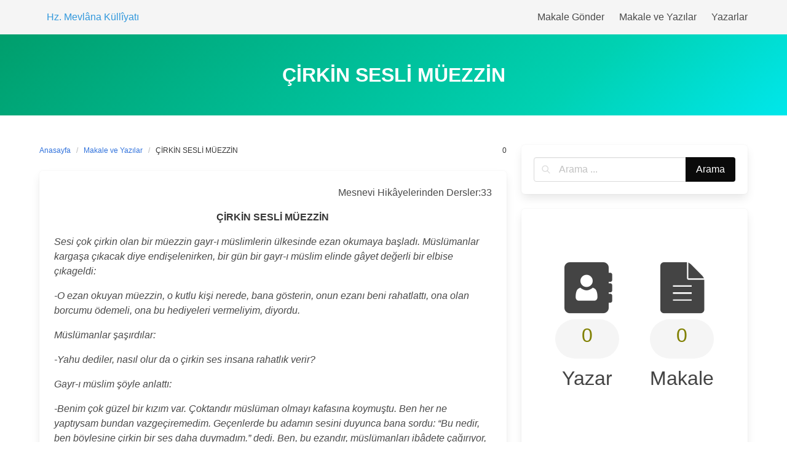

--- FILE ---
content_type: text/html; charset=UTF-8
request_url: https://kulliyat.semazen.net/cirkin-sesli-muezzin/
body_size: 12452
content:
<!DOCTYPE html>
<html lang="tr">
<head>
    <meta charset="UTF-8">
    <meta name="viewport" content="width=device-width, initial-scale=1">
    <link rel="profile" href="https://gmpg.org/xfn/11">
		<title>ÇİRKİN SESLİ MÜEZZİN &#8211; Hz. Mevlâna Küllîyatı</title>
<meta name='robots' content='max-image-preview:large' />
<link rel="alternate" type="application/rss+xml" title="Hz. Mevlâna Küllîyatı &raquo; akışı" href="https://kulliyat.semazen.net/feed/" />
<link rel="alternate" type="application/rss+xml" title="Hz. Mevlâna Küllîyatı &raquo; yorum akışı" href="https://kulliyat.semazen.net/comments/feed/" />
<link rel="alternate" title="oEmbed (JSON)" type="application/json+oembed" href="https://kulliyat.semazen.net/wp-json/oembed/1.0/embed?url=https%3A%2F%2Fkulliyat.semazen.net%2Fcirkin-sesli-muezzin%2F" />
<link rel="alternate" title="oEmbed (XML)" type="text/xml+oembed" href="https://kulliyat.semazen.net/wp-json/oembed/1.0/embed?url=https%3A%2F%2Fkulliyat.semazen.net%2Fcirkin-sesli-muezzin%2F&#038;format=xml" />
<style id='wp-img-auto-sizes-contain-inline-css' type='text/css'>
img:is([sizes=auto i],[sizes^="auto," i]){contain-intrinsic-size:3000px 1500px}
/*# sourceURL=wp-img-auto-sizes-contain-inline-css */
</style>
<link rel='stylesheet' id='embed-pdf-viewer-css' href='https://kulliyat.semazen.net/wp-content/plugins/embed-pdf-viewer/css/embed-pdf-viewer.css?ver=2.4.6' type='text/css' media='screen' />
<style id='wp-emoji-styles-inline-css' type='text/css'>

	img.wp-smiley, img.emoji {
		display: inline !important;
		border: none !important;
		box-shadow: none !important;
		height: 1em !important;
		width: 1em !important;
		margin: 0 0.07em !important;
		vertical-align: -0.1em !important;
		background: none !important;
		padding: 0 !important;
	}
/*# sourceURL=wp-emoji-styles-inline-css */
</style>
<style id='wp-block-library-inline-css' type='text/css'>
:root{--wp-block-synced-color:#7a00df;--wp-block-synced-color--rgb:122,0,223;--wp-bound-block-color:var(--wp-block-synced-color);--wp-editor-canvas-background:#ddd;--wp-admin-theme-color:#007cba;--wp-admin-theme-color--rgb:0,124,186;--wp-admin-theme-color-darker-10:#006ba1;--wp-admin-theme-color-darker-10--rgb:0,107,160.5;--wp-admin-theme-color-darker-20:#005a87;--wp-admin-theme-color-darker-20--rgb:0,90,135;--wp-admin-border-width-focus:2px}@media (min-resolution:192dpi){:root{--wp-admin-border-width-focus:1.5px}}.wp-element-button{cursor:pointer}:root .has-very-light-gray-background-color{background-color:#eee}:root .has-very-dark-gray-background-color{background-color:#313131}:root .has-very-light-gray-color{color:#eee}:root .has-very-dark-gray-color{color:#313131}:root .has-vivid-green-cyan-to-vivid-cyan-blue-gradient-background{background:linear-gradient(135deg,#00d084,#0693e3)}:root .has-purple-crush-gradient-background{background:linear-gradient(135deg,#34e2e4,#4721fb 50%,#ab1dfe)}:root .has-hazy-dawn-gradient-background{background:linear-gradient(135deg,#faaca8,#dad0ec)}:root .has-subdued-olive-gradient-background{background:linear-gradient(135deg,#fafae1,#67a671)}:root .has-atomic-cream-gradient-background{background:linear-gradient(135deg,#fdd79a,#004a59)}:root .has-nightshade-gradient-background{background:linear-gradient(135deg,#330968,#31cdcf)}:root .has-midnight-gradient-background{background:linear-gradient(135deg,#020381,#2874fc)}:root{--wp--preset--font-size--normal:16px;--wp--preset--font-size--huge:42px}.has-regular-font-size{font-size:1em}.has-larger-font-size{font-size:2.625em}.has-normal-font-size{font-size:var(--wp--preset--font-size--normal)}.has-huge-font-size{font-size:var(--wp--preset--font-size--huge)}.has-text-align-center{text-align:center}.has-text-align-left{text-align:left}.has-text-align-right{text-align:right}.has-fit-text{white-space:nowrap!important}#end-resizable-editor-section{display:none}.aligncenter{clear:both}.items-justified-left{justify-content:flex-start}.items-justified-center{justify-content:center}.items-justified-right{justify-content:flex-end}.items-justified-space-between{justify-content:space-between}.screen-reader-text{border:0;clip-path:inset(50%);height:1px;margin:-1px;overflow:hidden;padding:0;position:absolute;width:1px;word-wrap:normal!important}.screen-reader-text:focus{background-color:#ddd;clip-path:none;color:#444;display:block;font-size:1em;height:auto;left:5px;line-height:normal;padding:15px 23px 14px;text-decoration:none;top:5px;width:auto;z-index:100000}html :where(.has-border-color){border-style:solid}html :where([style*=border-top-color]){border-top-style:solid}html :where([style*=border-right-color]){border-right-style:solid}html :where([style*=border-bottom-color]){border-bottom-style:solid}html :where([style*=border-left-color]){border-left-style:solid}html :where([style*=border-width]){border-style:solid}html :where([style*=border-top-width]){border-top-style:solid}html :where([style*=border-right-width]){border-right-style:solid}html :where([style*=border-bottom-width]){border-bottom-style:solid}html :where([style*=border-left-width]){border-left-style:solid}html :where(img[class*=wp-image-]){height:auto;max-width:100%}:where(figure){margin:0 0 1em}html :where(.is-position-sticky){--wp-admin--admin-bar--position-offset:var(--wp-admin--admin-bar--height,0px)}@media screen and (max-width:600px){html :where(.is-position-sticky){--wp-admin--admin-bar--position-offset:0px}}

/*# sourceURL=wp-block-library-inline-css */
</style><style id='global-styles-inline-css' type='text/css'>
:root{--wp--preset--aspect-ratio--square: 1;--wp--preset--aspect-ratio--4-3: 4/3;--wp--preset--aspect-ratio--3-4: 3/4;--wp--preset--aspect-ratio--3-2: 3/2;--wp--preset--aspect-ratio--2-3: 2/3;--wp--preset--aspect-ratio--16-9: 16/9;--wp--preset--aspect-ratio--9-16: 9/16;--wp--preset--color--black: #000000;--wp--preset--color--cyan-bluish-gray: #abb8c3;--wp--preset--color--white: #ffffff;--wp--preset--color--pale-pink: #f78da7;--wp--preset--color--vivid-red: #cf2e2e;--wp--preset--color--luminous-vivid-orange: #ff6900;--wp--preset--color--luminous-vivid-amber: #fcb900;--wp--preset--color--light-green-cyan: #7bdcb5;--wp--preset--color--vivid-green-cyan: #00d084;--wp--preset--color--pale-cyan-blue: #8ed1fc;--wp--preset--color--vivid-cyan-blue: #0693e3;--wp--preset--color--vivid-purple: #9b51e0;--wp--preset--gradient--vivid-cyan-blue-to-vivid-purple: linear-gradient(135deg,rgb(6,147,227) 0%,rgb(155,81,224) 100%);--wp--preset--gradient--light-green-cyan-to-vivid-green-cyan: linear-gradient(135deg,rgb(122,220,180) 0%,rgb(0,208,130) 100%);--wp--preset--gradient--luminous-vivid-amber-to-luminous-vivid-orange: linear-gradient(135deg,rgb(252,185,0) 0%,rgb(255,105,0) 100%);--wp--preset--gradient--luminous-vivid-orange-to-vivid-red: linear-gradient(135deg,rgb(255,105,0) 0%,rgb(207,46,46) 100%);--wp--preset--gradient--very-light-gray-to-cyan-bluish-gray: linear-gradient(135deg,rgb(238,238,238) 0%,rgb(169,184,195) 100%);--wp--preset--gradient--cool-to-warm-spectrum: linear-gradient(135deg,rgb(74,234,220) 0%,rgb(151,120,209) 20%,rgb(207,42,186) 40%,rgb(238,44,130) 60%,rgb(251,105,98) 80%,rgb(254,248,76) 100%);--wp--preset--gradient--blush-light-purple: linear-gradient(135deg,rgb(255,206,236) 0%,rgb(152,150,240) 100%);--wp--preset--gradient--blush-bordeaux: linear-gradient(135deg,rgb(254,205,165) 0%,rgb(254,45,45) 50%,rgb(107,0,62) 100%);--wp--preset--gradient--luminous-dusk: linear-gradient(135deg,rgb(255,203,112) 0%,rgb(199,81,192) 50%,rgb(65,88,208) 100%);--wp--preset--gradient--pale-ocean: linear-gradient(135deg,rgb(255,245,203) 0%,rgb(182,227,212) 50%,rgb(51,167,181) 100%);--wp--preset--gradient--electric-grass: linear-gradient(135deg,rgb(202,248,128) 0%,rgb(113,206,126) 100%);--wp--preset--gradient--midnight: linear-gradient(135deg,rgb(2,3,129) 0%,rgb(40,116,252) 100%);--wp--preset--font-size--small: 13px;--wp--preset--font-size--medium: 20px;--wp--preset--font-size--large: 36px;--wp--preset--font-size--x-large: 42px;--wp--preset--spacing--20: 0.44rem;--wp--preset--spacing--30: 0.67rem;--wp--preset--spacing--40: 1rem;--wp--preset--spacing--50: 1.5rem;--wp--preset--spacing--60: 2.25rem;--wp--preset--spacing--70: 3.38rem;--wp--preset--spacing--80: 5.06rem;--wp--preset--shadow--natural: 6px 6px 9px rgba(0, 0, 0, 0.2);--wp--preset--shadow--deep: 12px 12px 50px rgba(0, 0, 0, 0.4);--wp--preset--shadow--sharp: 6px 6px 0px rgba(0, 0, 0, 0.2);--wp--preset--shadow--outlined: 6px 6px 0px -3px rgb(255, 255, 255), 6px 6px rgb(0, 0, 0);--wp--preset--shadow--crisp: 6px 6px 0px rgb(0, 0, 0);}:where(.is-layout-flex){gap: 0.5em;}:where(.is-layout-grid){gap: 0.5em;}body .is-layout-flex{display: flex;}.is-layout-flex{flex-wrap: wrap;align-items: center;}.is-layout-flex > :is(*, div){margin: 0;}body .is-layout-grid{display: grid;}.is-layout-grid > :is(*, div){margin: 0;}:where(.wp-block-columns.is-layout-flex){gap: 2em;}:where(.wp-block-columns.is-layout-grid){gap: 2em;}:where(.wp-block-post-template.is-layout-flex){gap: 1.25em;}:where(.wp-block-post-template.is-layout-grid){gap: 1.25em;}.has-black-color{color: var(--wp--preset--color--black) !important;}.has-cyan-bluish-gray-color{color: var(--wp--preset--color--cyan-bluish-gray) !important;}.has-white-color{color: var(--wp--preset--color--white) !important;}.has-pale-pink-color{color: var(--wp--preset--color--pale-pink) !important;}.has-vivid-red-color{color: var(--wp--preset--color--vivid-red) !important;}.has-luminous-vivid-orange-color{color: var(--wp--preset--color--luminous-vivid-orange) !important;}.has-luminous-vivid-amber-color{color: var(--wp--preset--color--luminous-vivid-amber) !important;}.has-light-green-cyan-color{color: var(--wp--preset--color--light-green-cyan) !important;}.has-vivid-green-cyan-color{color: var(--wp--preset--color--vivid-green-cyan) !important;}.has-pale-cyan-blue-color{color: var(--wp--preset--color--pale-cyan-blue) !important;}.has-vivid-cyan-blue-color{color: var(--wp--preset--color--vivid-cyan-blue) !important;}.has-vivid-purple-color{color: var(--wp--preset--color--vivid-purple) !important;}.has-black-background-color{background-color: var(--wp--preset--color--black) !important;}.has-cyan-bluish-gray-background-color{background-color: var(--wp--preset--color--cyan-bluish-gray) !important;}.has-white-background-color{background-color: var(--wp--preset--color--white) !important;}.has-pale-pink-background-color{background-color: var(--wp--preset--color--pale-pink) !important;}.has-vivid-red-background-color{background-color: var(--wp--preset--color--vivid-red) !important;}.has-luminous-vivid-orange-background-color{background-color: var(--wp--preset--color--luminous-vivid-orange) !important;}.has-luminous-vivid-amber-background-color{background-color: var(--wp--preset--color--luminous-vivid-amber) !important;}.has-light-green-cyan-background-color{background-color: var(--wp--preset--color--light-green-cyan) !important;}.has-vivid-green-cyan-background-color{background-color: var(--wp--preset--color--vivid-green-cyan) !important;}.has-pale-cyan-blue-background-color{background-color: var(--wp--preset--color--pale-cyan-blue) !important;}.has-vivid-cyan-blue-background-color{background-color: var(--wp--preset--color--vivid-cyan-blue) !important;}.has-vivid-purple-background-color{background-color: var(--wp--preset--color--vivid-purple) !important;}.has-black-border-color{border-color: var(--wp--preset--color--black) !important;}.has-cyan-bluish-gray-border-color{border-color: var(--wp--preset--color--cyan-bluish-gray) !important;}.has-white-border-color{border-color: var(--wp--preset--color--white) !important;}.has-pale-pink-border-color{border-color: var(--wp--preset--color--pale-pink) !important;}.has-vivid-red-border-color{border-color: var(--wp--preset--color--vivid-red) !important;}.has-luminous-vivid-orange-border-color{border-color: var(--wp--preset--color--luminous-vivid-orange) !important;}.has-luminous-vivid-amber-border-color{border-color: var(--wp--preset--color--luminous-vivid-amber) !important;}.has-light-green-cyan-border-color{border-color: var(--wp--preset--color--light-green-cyan) !important;}.has-vivid-green-cyan-border-color{border-color: var(--wp--preset--color--vivid-green-cyan) !important;}.has-pale-cyan-blue-border-color{border-color: var(--wp--preset--color--pale-cyan-blue) !important;}.has-vivid-cyan-blue-border-color{border-color: var(--wp--preset--color--vivid-cyan-blue) !important;}.has-vivid-purple-border-color{border-color: var(--wp--preset--color--vivid-purple) !important;}.has-vivid-cyan-blue-to-vivid-purple-gradient-background{background: var(--wp--preset--gradient--vivid-cyan-blue-to-vivid-purple) !important;}.has-light-green-cyan-to-vivid-green-cyan-gradient-background{background: var(--wp--preset--gradient--light-green-cyan-to-vivid-green-cyan) !important;}.has-luminous-vivid-amber-to-luminous-vivid-orange-gradient-background{background: var(--wp--preset--gradient--luminous-vivid-amber-to-luminous-vivid-orange) !important;}.has-luminous-vivid-orange-to-vivid-red-gradient-background{background: var(--wp--preset--gradient--luminous-vivid-orange-to-vivid-red) !important;}.has-very-light-gray-to-cyan-bluish-gray-gradient-background{background: var(--wp--preset--gradient--very-light-gray-to-cyan-bluish-gray) !important;}.has-cool-to-warm-spectrum-gradient-background{background: var(--wp--preset--gradient--cool-to-warm-spectrum) !important;}.has-blush-light-purple-gradient-background{background: var(--wp--preset--gradient--blush-light-purple) !important;}.has-blush-bordeaux-gradient-background{background: var(--wp--preset--gradient--blush-bordeaux) !important;}.has-luminous-dusk-gradient-background{background: var(--wp--preset--gradient--luminous-dusk) !important;}.has-pale-ocean-gradient-background{background: var(--wp--preset--gradient--pale-ocean) !important;}.has-electric-grass-gradient-background{background: var(--wp--preset--gradient--electric-grass) !important;}.has-midnight-gradient-background{background: var(--wp--preset--gradient--midnight) !important;}.has-small-font-size{font-size: var(--wp--preset--font-size--small) !important;}.has-medium-font-size{font-size: var(--wp--preset--font-size--medium) !important;}.has-large-font-size{font-size: var(--wp--preset--font-size--large) !important;}.has-x-large-font-size{font-size: var(--wp--preset--font-size--x-large) !important;}
/*# sourceURL=global-styles-inline-css */
</style>

<style id='classic-theme-styles-inline-css' type='text/css'>
/*! This file is auto-generated */
.wp-block-button__link{color:#fff;background-color:#32373c;border-radius:9999px;box-shadow:none;text-decoration:none;padding:calc(.667em + 2px) calc(1.333em + 2px);font-size:1.125em}.wp-block-file__button{background:#32373c;color:#fff;text-decoration:none}
/*# sourceURL=/wp-includes/css/classic-themes.min.css */
</style>
<link rel='stylesheet' id='awesome-admin-css' href='https://kulliyat.semazen.net/wp-content/plugins/tf-numbers-number-counter-animaton/assets/css/font-awesome.min.css?ver=1' type='text/css' media='all' />
<link rel='stylesheet' id='tf_numbers-style-css' href='https://kulliyat.semazen.net/wp-content/plugins/tf-numbers-number-counter-animaton/assets/css/style.css?ver=1' type='text/css' media='all' />
<link rel='stylesheet' id='iknow-style-css' href='https://kulliyat.semazen.net/wp-content/themes/iknow/style.css?ver=1.3' type='text/css' media='all' />
<link rel='stylesheet' id='iknow-icons-css' href='https://kulliyat.semazen.net/wp-content/themes/iknow/assets/icons/css/icons.css?ver=1.0' type='text/css' media='all' />
<link rel='stylesheet' id='fontawesome-css' href='https://kulliyat.semazen.net/wp-content/themes/iknow/assets/vendors/fontawesome/css/all.min.css?ver=5.12.0' type='text/css' media='all' />
<link rel='stylesheet' id='dashicons-css' href='https://kulliyat.semazen.net/wp-includes/css/dashicons.min.css?ver=6.9' type='text/css' media='all' />
<script type="text/javascript" src="https://kulliyat.semazen.net/wp-includes/js/jquery/jquery.min.js?ver=3.7.1" id="jquery-core-js"></script>
<script type="text/javascript" src="https://kulliyat.semazen.net/wp-includes/js/jquery/jquery-migrate.min.js?ver=3.4.1" id="jquery-migrate-js"></script>
<script type="text/javascript" src="https://kulliyat.semazen.net/wp-content/plugins/tf-numbers-number-counter-animaton/assets/js/tf_numbers.js?ver=1" id="tf_numbers-js"></script>
<link rel="https://api.w.org/" href="https://kulliyat.semazen.net/wp-json/" /><link rel="alternate" title="JSON" type="application/json" href="https://kulliyat.semazen.net/wp-json/wp/v2/posts/22722" /><link rel="EditURI" type="application/rsd+xml" title="RSD" href="https://kulliyat.semazen.net/xmlrpc.php?rsd" />
<meta name="generator" content="WordPress 6.9" />
<link rel="canonical" href="https://kulliyat.semazen.net/cirkin-sesli-muezzin/" />
<link rel='shortlink' href='https://kulliyat.semazen.net/?p=22722' />
<link rel="icon" href="https://kulliyat.semazen.net/wp-content/uploads/2021/06/cropped-Image1-32x32.png" sizes="32x32" />
<link rel="icon" href="https://kulliyat.semazen.net/wp-content/uploads/2021/06/cropped-Image1-192x192.png" sizes="192x192" />
<link rel="apple-touch-icon" href="https://kulliyat.semazen.net/wp-content/uploads/2021/06/cropped-Image1-180x180.png" />
<meta name="msapplication-TileImage" content="https://kulliyat.semazen.net/wp-content/uploads/2021/06/cropped-Image1-270x270.png" />
		<style type="text/css" id="wp-custom-css">
			.fa { 
  font-family: FontAwesome !important; 
}		</style>
		
<link rel='stylesheet' id='tf-footer-style-css' href='https://kulliyat.semazen.net/wp-content/plugins/tf-numbers-number-counter-animaton/inc/tf-footer-style.css?ver=1026' type='text/css' media='all' />
</head>

<body class="wp-singular post-template-default single single-post postid-22722 single-format-standard wp-theme-iknow ">

<header>
	        <a class="skip-link screen-reader-text" href="#content">Skip to content</a>
		        <nav class="navbar  is-light" role="navigation"
             aria-label="Main Navigation">
            <div class="container">
                <div class="navbar-brand">
					                        <a class="navbar-item" href="https://kulliyat.semazen.net/"
                           title="Hz. Mevlâna Küllîyatı">
                            <span class="navbar-item has-text-info has-text-orbitron">Hz. Mevlâna Küllîyatı</span>
                        </a>
					
                    <a href="#" role="button" class="navbar-burger burger" id="navigation-burger"
                       aria-label="Menu" aria-expanded="false"
                       data-target="main-menu" >
                        <span aria-hidden="true"></span>
                        <span aria-hidden="true"></span>
                        <span aria-hidden="true"></span>
                    </a>
                </div>

                <div id="main-menu" class="navbar-menu" >
                    <div class="navbar-start">
						                    </div>

                    <div class="navbar-end">
						<a class="menu-item menu-item-type-post_type menu-item-object-page menu-item-38546 navbar-item" title="Makale Gönder" href="https://kulliyat.semazen.net/contact-us/"><span>Makale Gönder</span></a>
<a class="menu-item menu-item-type-taxonomy menu-item-object-category current-post-ancestor current-menu-parent current-post-parent menu-item-38539 navbar-item" title="Makale ve Yazılar" href="https://kulliyat.semazen.net/category/makale-yazilar/"><span>Makale ve Yazılar</span></a>
<a class="menu-item menu-item-type-post_type menu-item-object-page menu-item-41681 navbar-item" title="Yazarlar" href="https://kulliyat.semazen.net/makale-yazarlari/"><span>Yazarlar</span></a>
                                           </div>
                </div>
            </div>
        </nav>
	</header>
<section class="hero  is-primary is-bold" id="content">
    <div class="hero-body">
        <div class="container has-text-centered">
            <h1 class="title is-3 is-family-secondary is-uppercase">
				ÇİRKİN SESLİ MÜEZZİN            </h1>
			        </div>
    </div>
</section>

<section class="section">
    <div class="container">
        <div class="columns is-desktop">
            <div class="column is-two-thirds-desktop">
									
<div class="level">
    <div class="level-left">
        <nav class="breadcrumb is-size-7" aria-label="breadcrumbs">
            <ul>
                <li><a href="https://kulliyat.semazen.net">Anasayfa</a></li>
                <li><a href="https://kulliyat.semazen.net/category/makale-yazilar/" rel="category tag">Makale ve Yazılar</a>                <li class="is-active"><a href="https://kulliyat.semazen.net/cirkin-sesli-muezzin/" aria-current="page">ÇİRKİN SESLİ MÜEZZİN</a>
                </li>
            </ul>
        </nav>
    </div>
    <div class="level-right is-size-7 is-hidden-mobile">
		    <div class="level-item">
        <a href="#respond" class="has-text-dark">
            <i class="icon-comment"></i>
			0        </a>
    </div>
	
	    </div>
</div>


<article id="post-22722" class="card post-22722 post type-post status-publish format-standard has-post-thumbnail hentry category-makale-yazilar tag-mehmet-demirci">
	    <div class="card-content">
        <div class="content">
			<p style="text-align: right;">Mesnevi Hikâyelerinden Dersler:33</p>
<p style="text-align: center;"><strong>ÇİRKİN SESLİ MÜEZZİN</strong></p>
<p><em>Sesi çok çirkin olan bir müezzin</em><em> gayr-ı müslimlerin ülkesinde ezan</em><em> okumaya başladı. Müslümanlar kargaşa çıkacak diye endişelenirken, bir gün bir gayr-ı müslim elinde gâyet değerli bir elbise çıkageldi:</em></p>
<p><em>-O ezan</em><em> okuyan müezzin</em><em>, o kutlu kişi nerede, bana gösterin, onun ezanı beni rahatlattı, ona olan borcumu ödemeli, ona bu hediyeleri vermeliyim, diyordu. </em></p>
<p><em>Müslümanlar şaşırdılar: </em></p>
<p><em>-Yahu dediler, nasıl olur da o çirkin ses insana rahatlık verir?</em></p>
<p><em>Gayr-ı müslim şöyle anlattı: </em></p>
<p><em>-Benim çok güzel bir kızım var. Çoktandır müslüman olmayı kafasına koymuştu. Ben her ne yaptıysam bundan vazgeçiremedim. Geçenlerde bu adamın sesini duyunca bana sordu: “Bu nedir, ben böylesine çirkin bir ses daha duymadım.” dedi. Ben, bu ezandır, müslümanları ibâdete çağırıyor, dedim. Bana inanmadı, birkaç kişiye daha sordu. Herkes aynı şeyi söyleyince müslüman olmaktan vazgeçti. Ben de böylece rahatladım. Onun için bu hediyeleri getirdim. </em>(Mesnevî, C. V, beyit: 3367 vd. )</p>
<p><strong>AÇIKLAMA</strong>:</p>
<p>Bu hikâyenin az farklı bir şekli şöyledir: Evvelce o mahallede çok güzel sesli bir müezzin vardır. Onun son derece etkili sesiyle okuduğu ezanları dinleyen gayr-ı müslim kız, bu sebeple müslüman olmaya karar vermiştir. Eski müezzinin yerine gelen çirkin sesli ve kötü okuyuşlu yeni müezzin onu bu kararından vaz geçirir.</p>
<p>Ezan şeâir-i İslâm’dandır. Onda aranan birinci özellik güzel sesle okunmasıdır. Din duygusu gibi güzellik duygusu da, insanın yaradılışında mevcuttur. Güzele ve güzelliğe karşı duyulan bu ilgi ve meyil netîcesinde çeşitli sanat eserleri ortaya çıkmıştır. Mûsiki de bunlardan biridir. Bir târife göre, mûsikî sesleri kulağa hoş gelecek şekilde düzenlemektir.</p>
<p>Mûsiki, güzel sanat dalları arasında mühim yer tutar. Hadis-i şerife <em>göre </em><strong>“Allah güzeldir</strong><strong>, güzelliği sever.”</strong> (Müslim, iman, 147) Allah’ı en güzel varlık bilen, kâinatı O’nun güzelliğinin tecellîsi olarak kabul eden bir inanışın, mûsikiyi ihmal etmesi düşünülemez.</p>
<p>Hz.Dâvud güzel sesiyle meşhurdur. Kur’an-ı Kerim’de çirkin sesten hoş bir ifâde ile söz edilmez: “<strong>Seslerin en kötüsü merkep sesi</strong><strong>dir</strong>.” (Lokman 31/19)</p>
<p>Hadislerde de Kur’an’ın güzel sesle okunması tavsiye edilir. Hz. Peygamber (as) güzel sesle Kur’an okuyanları takdir etmiş, Bilâl-i Habeşi’yi özellikle sesi güzel olduğu için müezzin olarak görevlendirmiştir. O, “<strong>Kur’an’ı seslerinizle süsleyiniz, güzelleştiriniz.” </strong>buyurmuştur. (Buhari, tevhid, 53)</p>
<p>Mevlânâ Celâleddin şöyle der:</p>
<p>&#8220;Hakîmler bu mûsikî nağmelerini göklerin dönüşünden aldık demişlerdir.&#8221;</p>
<p>&#8220;Güzel sesi dinlemek âşıklara gıdadır. Çünkü güzel ses dinlemede kalb huzuru ve Allah&#8217;la beraber olma zevki vardır.&#8221;</p>
<p>&#8220;(Bu suretle) insanın içindeki hayaller kuvvetlenir, hattâ hayaller o güzel sesten, o güzel nağmeden şekillere bürünür.&#8221;</p>
<p>*</p>
<p>Müziğin çoğunlukla istismar edilmesi ve kötüye kullanılması, onu reddetmeye sebep olamaz. Kötüye kullanılmayan hemen hiçbir şey yoktur. Dünyanın herhangi bir yerinde olsun hîleden, veya yalandan tamamen arındırılmış bir alış veriş düzenine rastlayamayız. Alış verişte ve ticârette çoğunlukla hile bulunuyor diye, ekonomik ve ticarî işlemlerin mübah olmadığını söylemek veya bunu, uygulanması güç bir yığın şarta bağlamak ne kadar yanlış olurdu! Aynı şekilde kötüye kullanılıyor diye, müziğin mübah olduğunu söylemekten kaçınmak veya çok ağır şartlar altında, sâdece bâzı türlerine izin vermek de o kadar yanlıştır.</p>
<p>Müzik türlerinden biri de din mûsikisidir. Ezanda ses unsurunun ön plânda olması gerektiğini Hz. Peygamber’in uygulamalarından anlıyoruz. Onun emriyle ve öğretmesiyle ezanı ilk defa okuyan <strong>Bilâl-i Habeşî</strong>’dir. Habeşistalı zenci bir âzadlı köle olan Bilâl, hayâtı boyunca hazarda ve seferde Hz. Peyganber’in müezzinliğini yaptı. O, müezzinlerin pîridir. Samîmî müslümanlığı ve peygamber sevgisi yanında, Bilâl’e bu şerefli görevin verilmesindeki en önemli âmil sesinin güzel ve etkili olmasıdır.</p>
<p>Nitekim <em>Mesnevî</em>’de (c. III, beyit: 172 vd) “Dostların yanlışı yabancıların doğrusundan daha iyidir” başlığı altında şunlar anlatılır: Arap asıllı olmayan Bilâl’in ezandaki “hayye” kelimesini “heyyi” şeklinde telâffuz etmesinden dolayı rahatsızlık duyanlar, Hz. Peygamber’den Arapçayı daha düzgün söyleyen bir müezzin görevlendirmesini isterler. Buna karşı Resûlüllah, “Allah katında Bilâl’in “heyyi”si, yüzlerce ha’dan ve hı’dan daha makbuldür”, şeklinde cevap verir. Buna göre, demek ki Bilâl’in samîmiyeti, özellikle de sesinin güzelliği, müezzinlik için başta gelen tercih sebebidir.</p>
<p>*</p>
<p>Güzel insan sesinde rûhaniyetin titreşimleri vardır. İnsanı ruhlar âlemine yine insan sesi yükseltir. Bilâl-i Habeşi&#8217;nin sesi güzeldi, davudi ve ruhaniydi. Peygamber Efendimiz bu sesten yükselen şevk ile mânâ alemine uzanırdı.</p>
<p>Bu vesileyle ezanla ilgili bir meseleye işaret edelim: Ezanın daha güzel ve düzgün okunması yönünde Diyanet İşleri Başkanlığınca zaman zaman çalışmalar yapılmaktadır. Bunlar iyi niyetli girişimlerdir.</p>
<p>Ama ondan daha önemlisi, bâzı camilerdeki ses cihazlarının perişanlığıdır. Ya bu cihazların kalitesizliğinden veya bilgisiz ve bilinçsiz kullanılmasından dolayı, bâzan Ezân-ı Muhammedi çevredekiler için bir azap kaynağı olmaktadır.</p>
<p>Ezanın bir ahengi, etkileyici bir yumuşaklığı olmalıdır. Sınırsızca açılan yüksek volümle ve eğitilmemiş kötü bir sesle okunan ezan, gerçekten azap verir ve dine mesafeli bir çok insanı ezandan, camiden, dinden soğutur. Yüksek volümü dindarlığın göstergesi sayan bir ezan okuyucu da, ancak kendini aldatmış olur ve sevap yerine belki de günah kazanır.</p>
<p>Onun için cami görevlilerinin daha dikkatli olması gerekir. Yakın çevredekileri rahatsız etmeyecek bir ses yüksekliği ile ezan okumaya özen göstermelidirler. Bu din hepimizindir.</p>
<p>Bu ülkede dinle hiç alakası olmayıp da, ahenkli ve güzel bir sesle okunan ezanın etkisiyle dine ilgi duyan kimseler vardır. Bu vesileyle bazı gayr-ı müslimler de İslâmiyet&#8217;e girmiştir. Dini hikayelerimiz arasında bunun tam aksi yönünde olaylardan da söz edilir. Yani Müslümanlığa ısınan birini, çirkin sesli ve kötü okuyucu bir müezzinin bu dinden soğuttuğu görülür.</p>
<p>Tarihimizdeki zaferler ve başarılarımızda ezan bir itici güç olmuştur. Mütefekkir şâirimiz Yahya Kemal ezanla fetih ve zafer arasındaki bu bağa dikkati çeker, İstiklâl savaşında 30 Ağustos zaferi arefesinde kaleme aldığı dörtlüğünde şöyle yalvarır:</p>
<p>Şu kopan fırtına Türk ordusudur yâ Rabbî</p>
<p>Senin uğrunda ölen ordu budur yâ Rabbî</p>
<p>Tâ ki yükselsin ezanlarla müeyyed nâmın</p>
<p>Galib et çünkü bu son ordusudur İslâm&#8217;ın</p>
			<a href="https://kulliyat.semazen.net/tag/mehmet-demirci/" class="is-italic has-text-weight-light" rel="tag">#Mehmet DEMİRCİ</a>        </div>
		    </div>
</article>									            </div>
            <div class="column">
				


<aside id="sidebar">
	<div id="search-2" class="widget widget_search box"><form role="search" method="get" id="searchform" class="search-form" action="https://kulliyat.semazen.net/">
	    <div class="field has-addons">
        <div class="control has-icons-left is-expanded">
            <label class="screen-reader-text"
                   for="s3084"></label>
            <input type="text" value="" name="s"
                   id="s3084"
                   placeholder="Arama ..."
                   class="input"/><span class="icon is-small is-left"><i class="ik-icon icon-search"></i></span>
        </div>
        <div class="control">
            <input type="submit" value="Arama"
                   class="button is-black"/>
        </div>
    </div>
</form>
</div><div id="block-2" class="widget widget_block box"><section id="tf-stat-50632" class="statistics n1"  data-sp="10" ><div class="statistics-inner"><div class="stat"  data-count="1172" data-orignal_count="1172"><span class="fa fa-address-book"></span><span class="number" ></span><span class="count-title">Yazar</span></div><div class="stat"  data-count="2994" data-orignal_count="2994"><span class="fa fa-file-text"></span><span class="number" ></span><span class="count-title">Makale</span></div></div></section>
</div>
		<div id="recent-posts-2" class="widget widget_recent_entries box"><div class="content">
		<h4 class="title is-size-4">Son Yüklenen Makaleler</h4>
		<ul>
											<li>
					<a href="https://kulliyat.semazen.net/mevlananin-insan-i-kamil-ve-adalet-kavramlariyla-evlilik-iliskisini-yeniden-dusunmek/">MEVLÂNA’NIN İNSAN-I KÂMİL VE ADALET KAVRAMLARIYLA EVLİLİK İLİŞKİSİNİ YENİDEN DÜŞÜNMEK</a>
									</li>
											<li>
					<a href="https://kulliyat.semazen.net/ezeli-mestler-hamriyye-geleneginde-mevlana-ve-ibnul-fariz/">EZELÎ MESTLER: HAMRİYYE GELENEĞİNDE MEVLÂNÂ VE İBNÜ’L-FÂRIZ</a>
									</li>
											<li>
					<a href="https://kulliyat.semazen.net/ahmed-emri-yetkinin-yazma-bir-mecmuasi-ve-bu-mecmuada-bulunan-mevlevi-sairler/">AHMED EMRÎ YETKİN’İN YAZMA BİR MECMUASI VE BU MECMUADA BULUNAN MEVLEVÎ ŞAİRLER</a>
									</li>
											<li>
					<a href="https://kulliyat.semazen.net/mevlanada-olum-dusuncesinin-tasavvuf-baglaminda-incelenmesi/">MEVLÂNA’DA ÖLÜM DÜŞÜNCESİNİN TASAVVUF BAĞLAMINDA İNCELENMESİ</a>
									</li>
											<li>
					<a href="https://kulliyat.semazen.net/mevlananin-mesnevisinde-manevi-danismanlik-ilkeleri-mesnevi-temelli-manevi-anlati-terapisi/">MEVLÂNA’NIN MESNEVİ’SİNDE MANEVİ DANIŞMANLIK İLKELERİ: MESNEVİ TEMELLİ MANEVİ ANLATI TERAPİSİ</a>
									</li>
											<li>
					<a href="https://kulliyat.semazen.net/ana-hatlari-ile-mevlevilik/">ANA HATLARI İLE MEVLEVÎLİK</a>
									</li>
											<li>
					<a href="https://kulliyat.semazen.net/mevlana-ve-mevlevilige-dair-simgelerin-populer-urunlere-donusumu/">MEVLÂNA VE MEVLEVÎLİĞE DAİR SİMGELERİN POPÜLER ÜRÜNLERE DÖNÜŞÜMÜ</a>
									</li>
											<li>
					<a href="https://kulliyat.semazen.net/ruminin-kuresel-gorunurlugu-uluslararasi-dijital-medya-analizi/">RÛMÎ’NİN KÜRESEL GÖRÜNÜRLÜĞÜ: ULUSLARARASI DİJİTAL MEDYA ANALİZİ</a>
									</li>
											<li>
					<a href="https://kulliyat.semazen.net/kutahya-mevleviliginin-son-pirlerinden-mehmed-sidki-esif-dede-tavsanli-mevlevihanesi-ve-ilahi-ask-anlayisi/">KÜTAHYA MEVLEVÎLİĞİNİN SON PÎRLERİNDEN MEHMED SIDKI ESİF DEDE: TAVŞANLI MEVLEVÎHÂNESİ VE İLÂHÎ AŞK ANLAYIŞI</a>
									</li>
											<li>
					<a href="https://kulliyat.semazen.net/metinlerarasi-iliskiler-baglaminda-divan-i-sems-gazellerindeki-isik-imgesi/">Metinlerarası İlişkiler Bağlamında Divan-ı Şems Gazellerindeki Işık İmgesi</a>
									</li>
											<li>
					<a href="https://kulliyat.semazen.net/sozun-derinligi-sazin-hafizasi-mevlanada-muzik-ile-hakikat-arasindaki-ontolojik-yolculuk/">SÖZÜN DERİNLİĞİ, SAZIN HAFIZASI: MEVLÂNÂ’DA MÜZİK İLE HAKİKAT ARASINDAKİ ONTOLOJİK YOLCULUK</a>
									</li>
											<li>
					<a href="https://kulliyat.semazen.net/cagdas-turk-resim-sanatinda-hicligin-rengi-semanin-bedensel-dusunsel-ve-isitsel-boyutlari/">ÇAĞDAŞ TÜRK RESİM SANATINDA HİÇLİĞİN RENGİ: SEMANIN BEDENSEL, DÜŞÜNSEL VE İŞİTSEL BOYUTLARI</a>
									</li>
											<li>
					<a href="https://kulliyat.semazen.net/mevlananin-torunlarindan-prof-dr-amil-celebioglunun-mevlana-ve-mesnevi-ile-ilgili-calismalari/">MEVLÂNÂ’NIN TORUNLARINDAN PROF. DR. ÂMİL ÇELEBİOĞLU’NUN MEVLÂNÂ VE MESNEVÎ İLE İLGİLİ ÇALIŞMALARI</a>
									</li>
											<li>
					<a href="https://kulliyat.semazen.net/mevlananin-mesnevisinde-sehir-ve-ulke-metaforlari/">MEVLÂNÂ’NIN MESNEVÎ’SİNDE ŞEHİR VE ÜLKE METAFORLARI</a>
									</li>
											<li>
					<a href="https://kulliyat.semazen.net/husnuhat-sanatinin-ileri-gelen-mevlevi-hattatlari/">HÜSNÜHAT SANATININ İLERİ GELEN MEVLEVÎ HATTATLARI</a>
									</li>
					</ul>

		</div></div></aside>
	

            </div>
        </div>
    </div>
</section>




    <footer class="footer is-paddingless">
		        <div class="has-background-grey-darker py-0 px-4">
            <div class="container is-size-7 has-text-white">
                <div class="columns">
					<div class="column"><ul id="footer-menu" class="footer-menu"><li id="menu-item-38546" class="menu-item menu-item-type-post_type menu-item-object-page menu-item-38546"><a href="https://kulliyat.semazen.net/contact-us/">Makale Gönder</a></li>
<li id="menu-item-38539" class="menu-item menu-item-type-taxonomy menu-item-object-category current-post-ancestor current-menu-parent current-post-parent menu-item-38539"><a href="https://kulliyat.semazen.net/category/makale-yazilar/">Makale ve Yazılar</a></li>
<li id="menu-item-41681" class="menu-item menu-item-type-post_type menu-item-object-page menu-item-41681"><a href="https://kulliyat.semazen.net/makale-yazarlari/">Yazarlar</a></li>
</ul></div>                    <div class="column has-text-weight-semibold has-text-right-tablet">
						kulliyat.semazen.net, bir Semazen Yayın Grubu sitesidir. © 2021 Hz. Mevlâna Küllîyatı                    </div>
                </div>
            </div>
        </div>
    </footer>

<script type="speculationrules">
{"prefetch":[{"source":"document","where":{"and":[{"href_matches":"/*"},{"not":{"href_matches":["/wp-*.php","/wp-admin/*","/wp-content/uploads/*","/wp-content/*","/wp-content/plugins/*","/wp-content/themes/iknow/*","/*\\?(.+)"]}},{"not":{"selector_matches":"a[rel~=\"nofollow\"]"}},{"not":{"selector_matches":".no-prefetch, .no-prefetch a"}}]},"eagerness":"conservative"}]}
</script>
<script type="text/javascript" src="https://kulliyat.semazen.net/wp-content/themes/iknow/assets/js/script.min.js?ver=1.3" id="iknow-js"></script>
<script id="wp-emoji-settings" type="application/json">
{"baseUrl":"https://s.w.org/images/core/emoji/17.0.2/72x72/","ext":".png","svgUrl":"https://s.w.org/images/core/emoji/17.0.2/svg/","svgExt":".svg","source":{"concatemoji":"https://kulliyat.semazen.net/wp-includes/js/wp-emoji-release.min.js?ver=6.9"}}
</script>
<script type="module">
/* <![CDATA[ */
/*! This file is auto-generated */
const a=JSON.parse(document.getElementById("wp-emoji-settings").textContent),o=(window._wpemojiSettings=a,"wpEmojiSettingsSupports"),s=["flag","emoji"];function i(e){try{var t={supportTests:e,timestamp:(new Date).valueOf()};sessionStorage.setItem(o,JSON.stringify(t))}catch(e){}}function c(e,t,n){e.clearRect(0,0,e.canvas.width,e.canvas.height),e.fillText(t,0,0);t=new Uint32Array(e.getImageData(0,0,e.canvas.width,e.canvas.height).data);e.clearRect(0,0,e.canvas.width,e.canvas.height),e.fillText(n,0,0);const a=new Uint32Array(e.getImageData(0,0,e.canvas.width,e.canvas.height).data);return t.every((e,t)=>e===a[t])}function p(e,t){e.clearRect(0,0,e.canvas.width,e.canvas.height),e.fillText(t,0,0);var n=e.getImageData(16,16,1,1);for(let e=0;e<n.data.length;e++)if(0!==n.data[e])return!1;return!0}function u(e,t,n,a){switch(t){case"flag":return n(e,"\ud83c\udff3\ufe0f\u200d\u26a7\ufe0f","\ud83c\udff3\ufe0f\u200b\u26a7\ufe0f")?!1:!n(e,"\ud83c\udde8\ud83c\uddf6","\ud83c\udde8\u200b\ud83c\uddf6")&&!n(e,"\ud83c\udff4\udb40\udc67\udb40\udc62\udb40\udc65\udb40\udc6e\udb40\udc67\udb40\udc7f","\ud83c\udff4\u200b\udb40\udc67\u200b\udb40\udc62\u200b\udb40\udc65\u200b\udb40\udc6e\u200b\udb40\udc67\u200b\udb40\udc7f");case"emoji":return!a(e,"\ud83e\u1fac8")}return!1}function f(e,t,n,a){let r;const o=(r="undefined"!=typeof WorkerGlobalScope&&self instanceof WorkerGlobalScope?new OffscreenCanvas(300,150):document.createElement("canvas")).getContext("2d",{willReadFrequently:!0}),s=(o.textBaseline="top",o.font="600 32px Arial",{});return e.forEach(e=>{s[e]=t(o,e,n,a)}),s}function r(e){var t=document.createElement("script");t.src=e,t.defer=!0,document.head.appendChild(t)}a.supports={everything:!0,everythingExceptFlag:!0},new Promise(t=>{let n=function(){try{var e=JSON.parse(sessionStorage.getItem(o));if("object"==typeof e&&"number"==typeof e.timestamp&&(new Date).valueOf()<e.timestamp+604800&&"object"==typeof e.supportTests)return e.supportTests}catch(e){}return null}();if(!n){if("undefined"!=typeof Worker&&"undefined"!=typeof OffscreenCanvas&&"undefined"!=typeof URL&&URL.createObjectURL&&"undefined"!=typeof Blob)try{var e="postMessage("+f.toString()+"("+[JSON.stringify(s),u.toString(),c.toString(),p.toString()].join(",")+"));",a=new Blob([e],{type:"text/javascript"});const r=new Worker(URL.createObjectURL(a),{name:"wpTestEmojiSupports"});return void(r.onmessage=e=>{i(n=e.data),r.terminate(),t(n)})}catch(e){}i(n=f(s,u,c,p))}t(n)}).then(e=>{for(const n in e)a.supports[n]=e[n],a.supports.everything=a.supports.everything&&a.supports[n],"flag"!==n&&(a.supports.everythingExceptFlag=a.supports.everythingExceptFlag&&a.supports[n]);var t;a.supports.everythingExceptFlag=a.supports.everythingExceptFlag&&!a.supports.flag,a.supports.everything||((t=a.source||{}).concatemoji?r(t.concatemoji):t.wpemoji&&t.twemoji&&(r(t.twemoji),r(t.wpemoji)))});
//# sourceURL=https://kulliyat.semazen.net/wp-includes/js/wp-emoji-loader.min.js
/* ]]> */
</script>
</body>
</html>
